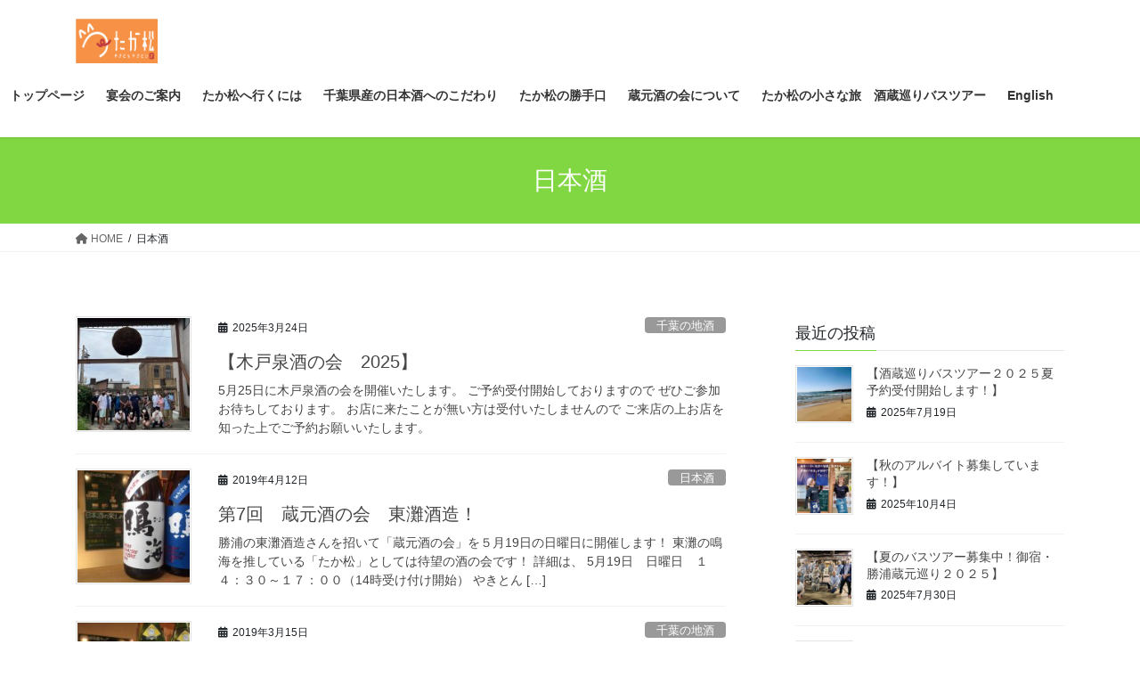

--- FILE ---
content_type: text/html; charset=UTF-8
request_url: https://chiba-takamatsu.com/blogs/category/%E6%97%A5%E6%9C%AC%E9%85%92/
body_size: 16008
content:
<!DOCTYPE html>
<html dir="ltr" lang="ja" prefix="og: https://ogp.me/ns#">
<head>
<meta charset="utf-8">
<meta http-equiv="X-UA-Compatible" content="IE=edge">
<meta name="viewport" content="width=device-width, initial-scale=1">

<title>日本酒 | たか松</title>

		<!-- All in One SEO 4.4.5.1 - aioseo.com -->
		<meta name="robots" content="noindex, max-snippet:-1, max-image-preview:large, max-video-preview:-1" />
		<link rel="canonical" href="https://chiba-takamatsu.com/blogs/category/%E6%97%A5%E6%9C%AC%E9%85%92/" />
		<link rel="next" href="https://chiba-takamatsu.com/blogs/category/%E6%97%A5%E6%9C%AC%E9%85%92/page/2/" />
		<meta name="generator" content="All in One SEO (AIOSEO) 4.4.5.1" />
		<script type="application/ld+json" class="aioseo-schema">
			{"@context":"https:\/\/schema.org","@graph":[{"@type":"BreadcrumbList","@id":"https:\/\/chiba-takamatsu.com\/blogs\/category\/%E6%97%A5%E6%9C%AC%E9%85%92\/#breadcrumblist","itemListElement":[{"@type":"ListItem","@id":"https:\/\/chiba-takamatsu.com\/blogs\/#listItem","position":1,"item":{"@type":"WebPage","@id":"https:\/\/chiba-takamatsu.com\/blogs\/","name":"\u30db\u30fc\u30e0","description":"\u5343\u8449\u306e\u65e5\u672c\u9152\u304c\u697d\u3057\u3081\u308b","url":"https:\/\/chiba-takamatsu.com\/blogs\/"},"nextItem":"https:\/\/chiba-takamatsu.com\/blogs\/category\/%e6%97%a5%e6%9c%ac%e9%85%92\/#listItem"},{"@type":"ListItem","@id":"https:\/\/chiba-takamatsu.com\/blogs\/category\/%e6%97%a5%e6%9c%ac%e9%85%92\/#listItem","position":2,"item":{"@type":"WebPage","@id":"https:\/\/chiba-takamatsu.com\/blogs\/category\/%e6%97%a5%e6%9c%ac%e9%85%92\/","name":"\u65e5\u672c\u9152","url":"https:\/\/chiba-takamatsu.com\/blogs\/category\/%e6%97%a5%e6%9c%ac%e9%85%92\/"},"previousItem":"https:\/\/chiba-takamatsu.com\/blogs\/#listItem"}]},{"@type":"CollectionPage","@id":"https:\/\/chiba-takamatsu.com\/blogs\/category\/%E6%97%A5%E6%9C%AC%E9%85%92\/#collectionpage","url":"https:\/\/chiba-takamatsu.com\/blogs\/category\/%E6%97%A5%E6%9C%AC%E9%85%92\/","name":"\u65e5\u672c\u9152 | \u305f\u304b\u677e","inLanguage":"ja","isPartOf":{"@id":"https:\/\/chiba-takamatsu.com\/blogs\/#website"},"breadcrumb":{"@id":"https:\/\/chiba-takamatsu.com\/blogs\/category\/%E6%97%A5%E6%9C%AC%E9%85%92\/#breadcrumblist"}},{"@type":"Organization","@id":"https:\/\/chiba-takamatsu.com\/blogs\/#organization","name":"\u305f\u304b\u677e","url":"https:\/\/chiba-takamatsu.com\/blogs\/"},{"@type":"WebSite","@id":"https:\/\/chiba-takamatsu.com\/blogs\/#website","url":"https:\/\/chiba-takamatsu.com\/blogs\/","name":"\u305f\u304b\u677e","description":"\u5343\u8449\u306e\u65e5\u672c\u9152\u304c\u697d\u3057\u3081\u308b","inLanguage":"ja","publisher":{"@id":"https:\/\/chiba-takamatsu.com\/blogs\/#organization"}}]}
		</script>
		<!-- All in One SEO -->

<link rel="alternate" type="application/rss+xml" title="たか松 &raquo; フィード" href="https://chiba-takamatsu.com/blogs/feed/" />
<link rel="alternate" type="application/rss+xml" title="たか松 &raquo; コメントフィード" href="https://chiba-takamatsu.com/blogs/comments/feed/" />
<link rel="alternate" type="application/rss+xml" title="たか松 &raquo; 日本酒 カテゴリーのフィード" href="https://chiba-takamatsu.com/blogs/category/%e6%97%a5%e6%9c%ac%e9%85%92/feed/" />
<meta name="description" content="[1ページ目] 日本酒 について たか松 千葉の日本酒が楽しめる" /><script type="text/javascript">
window._wpemojiSettings = {"baseUrl":"https:\/\/s.w.org\/images\/core\/emoji\/14.0.0\/72x72\/","ext":".png","svgUrl":"https:\/\/s.w.org\/images\/core\/emoji\/14.0.0\/svg\/","svgExt":".svg","source":{"concatemoji":"https:\/\/chiba-takamatsu.com\/blogs\/wp-includes\/js\/wp-emoji-release.min.js?ver=6.3.7"}};
/*! This file is auto-generated */
!function(i,n){var o,s,e;function c(e){try{var t={supportTests:e,timestamp:(new Date).valueOf()};sessionStorage.setItem(o,JSON.stringify(t))}catch(e){}}function p(e,t,n){e.clearRect(0,0,e.canvas.width,e.canvas.height),e.fillText(t,0,0);var t=new Uint32Array(e.getImageData(0,0,e.canvas.width,e.canvas.height).data),r=(e.clearRect(0,0,e.canvas.width,e.canvas.height),e.fillText(n,0,0),new Uint32Array(e.getImageData(0,0,e.canvas.width,e.canvas.height).data));return t.every(function(e,t){return e===r[t]})}function u(e,t,n){switch(t){case"flag":return n(e,"\ud83c\udff3\ufe0f\u200d\u26a7\ufe0f","\ud83c\udff3\ufe0f\u200b\u26a7\ufe0f")?!1:!n(e,"\ud83c\uddfa\ud83c\uddf3","\ud83c\uddfa\u200b\ud83c\uddf3")&&!n(e,"\ud83c\udff4\udb40\udc67\udb40\udc62\udb40\udc65\udb40\udc6e\udb40\udc67\udb40\udc7f","\ud83c\udff4\u200b\udb40\udc67\u200b\udb40\udc62\u200b\udb40\udc65\u200b\udb40\udc6e\u200b\udb40\udc67\u200b\udb40\udc7f");case"emoji":return!n(e,"\ud83e\udef1\ud83c\udffb\u200d\ud83e\udef2\ud83c\udfff","\ud83e\udef1\ud83c\udffb\u200b\ud83e\udef2\ud83c\udfff")}return!1}function f(e,t,n){var r="undefined"!=typeof WorkerGlobalScope&&self instanceof WorkerGlobalScope?new OffscreenCanvas(300,150):i.createElement("canvas"),a=r.getContext("2d",{willReadFrequently:!0}),o=(a.textBaseline="top",a.font="600 32px Arial",{});return e.forEach(function(e){o[e]=t(a,e,n)}),o}function t(e){var t=i.createElement("script");t.src=e,t.defer=!0,i.head.appendChild(t)}"undefined"!=typeof Promise&&(o="wpEmojiSettingsSupports",s=["flag","emoji"],n.supports={everything:!0,everythingExceptFlag:!0},e=new Promise(function(e){i.addEventListener("DOMContentLoaded",e,{once:!0})}),new Promise(function(t){var n=function(){try{var e=JSON.parse(sessionStorage.getItem(o));if("object"==typeof e&&"number"==typeof e.timestamp&&(new Date).valueOf()<e.timestamp+604800&&"object"==typeof e.supportTests)return e.supportTests}catch(e){}return null}();if(!n){if("undefined"!=typeof Worker&&"undefined"!=typeof OffscreenCanvas&&"undefined"!=typeof URL&&URL.createObjectURL&&"undefined"!=typeof Blob)try{var e="postMessage("+f.toString()+"("+[JSON.stringify(s),u.toString(),p.toString()].join(",")+"));",r=new Blob([e],{type:"text/javascript"}),a=new Worker(URL.createObjectURL(r),{name:"wpTestEmojiSupports"});return void(a.onmessage=function(e){c(n=e.data),a.terminate(),t(n)})}catch(e){}c(n=f(s,u,p))}t(n)}).then(function(e){for(var t in e)n.supports[t]=e[t],n.supports.everything=n.supports.everything&&n.supports[t],"flag"!==t&&(n.supports.everythingExceptFlag=n.supports.everythingExceptFlag&&n.supports[t]);n.supports.everythingExceptFlag=n.supports.everythingExceptFlag&&!n.supports.flag,n.DOMReady=!1,n.readyCallback=function(){n.DOMReady=!0}}).then(function(){return e}).then(function(){var e;n.supports.everything||(n.readyCallback(),(e=n.source||{}).concatemoji?t(e.concatemoji):e.wpemoji&&e.twemoji&&(t(e.twemoji),t(e.wpemoji)))}))}((window,document),window._wpemojiSettings);
</script>
<style type="text/css">
img.wp-smiley,
img.emoji {
	display: inline !important;
	border: none !important;
	box-shadow: none !important;
	height: 1em !important;
	width: 1em !important;
	margin: 0 0.07em !important;
	vertical-align: -0.1em !important;
	background: none !important;
	padding: 0 !important;
}
</style>
	<link rel='stylesheet' id='vkExUnit_common_style-css' href='https://chiba-takamatsu.com/blogs/wp-content/plugins/vk-all-in-one-expansion-unit/assets/css/vkExUnit_style.css?ver=9.91.1.0' type='text/css' media='all' />
<style id='vkExUnit_common_style-inline-css' type='text/css'>
:root {--ver_page_top_button_url:url(https://chiba-takamatsu.com/blogs/wp-content/plugins/vk-all-in-one-expansion-unit/assets/images/to-top-btn-icon.svg);}@font-face {font-weight: normal;font-style: normal;font-family: "vk_sns";src: url("https://chiba-takamatsu.com/blogs/wp-content/plugins/vk-all-in-one-expansion-unit/inc/sns/icons/fonts/vk_sns.eot?-bq20cj");src: url("https://chiba-takamatsu.com/blogs/wp-content/plugins/vk-all-in-one-expansion-unit/inc/sns/icons/fonts/vk_sns.eot?#iefix-bq20cj") format("embedded-opentype"),url("https://chiba-takamatsu.com/blogs/wp-content/plugins/vk-all-in-one-expansion-unit/inc/sns/icons/fonts/vk_sns.woff?-bq20cj") format("woff"),url("https://chiba-takamatsu.com/blogs/wp-content/plugins/vk-all-in-one-expansion-unit/inc/sns/icons/fonts/vk_sns.ttf?-bq20cj") format("truetype"),url("https://chiba-takamatsu.com/blogs/wp-content/plugins/vk-all-in-one-expansion-unit/inc/sns/icons/fonts/vk_sns.svg?-bq20cj#vk_sns") format("svg");}
</style>
<link rel='stylesheet' id='wp-block-library-css' href='https://chiba-takamatsu.com/blogs/wp-includes/css/dist/block-library/style.min.css?ver=6.3.7' type='text/css' media='all' />
<style id='classic-theme-styles-inline-css' type='text/css'>
/*! This file is auto-generated */
.wp-block-button__link{color:#fff;background-color:#32373c;border-radius:9999px;box-shadow:none;text-decoration:none;padding:calc(.667em + 2px) calc(1.333em + 2px);font-size:1.125em}.wp-block-file__button{background:#32373c;color:#fff;text-decoration:none}
</style>
<style id='global-styles-inline-css' type='text/css'>
body{--wp--preset--color--black: #000000;--wp--preset--color--cyan-bluish-gray: #abb8c3;--wp--preset--color--white: #ffffff;--wp--preset--color--pale-pink: #f78da7;--wp--preset--color--vivid-red: #cf2e2e;--wp--preset--color--luminous-vivid-orange: #ff6900;--wp--preset--color--luminous-vivid-amber: #fcb900;--wp--preset--color--light-green-cyan: #7bdcb5;--wp--preset--color--vivid-green-cyan: #00d084;--wp--preset--color--pale-cyan-blue: #8ed1fc;--wp--preset--color--vivid-cyan-blue: #0693e3;--wp--preset--color--vivid-purple: #9b51e0;--wp--preset--gradient--vivid-cyan-blue-to-vivid-purple: linear-gradient(135deg,rgba(6,147,227,1) 0%,rgb(155,81,224) 100%);--wp--preset--gradient--light-green-cyan-to-vivid-green-cyan: linear-gradient(135deg,rgb(122,220,180) 0%,rgb(0,208,130) 100%);--wp--preset--gradient--luminous-vivid-amber-to-luminous-vivid-orange: linear-gradient(135deg,rgba(252,185,0,1) 0%,rgba(255,105,0,1) 100%);--wp--preset--gradient--luminous-vivid-orange-to-vivid-red: linear-gradient(135deg,rgba(255,105,0,1) 0%,rgb(207,46,46) 100%);--wp--preset--gradient--very-light-gray-to-cyan-bluish-gray: linear-gradient(135deg,rgb(238,238,238) 0%,rgb(169,184,195) 100%);--wp--preset--gradient--cool-to-warm-spectrum: linear-gradient(135deg,rgb(74,234,220) 0%,rgb(151,120,209) 20%,rgb(207,42,186) 40%,rgb(238,44,130) 60%,rgb(251,105,98) 80%,rgb(254,248,76) 100%);--wp--preset--gradient--blush-light-purple: linear-gradient(135deg,rgb(255,206,236) 0%,rgb(152,150,240) 100%);--wp--preset--gradient--blush-bordeaux: linear-gradient(135deg,rgb(254,205,165) 0%,rgb(254,45,45) 50%,rgb(107,0,62) 100%);--wp--preset--gradient--luminous-dusk: linear-gradient(135deg,rgb(255,203,112) 0%,rgb(199,81,192) 50%,rgb(65,88,208) 100%);--wp--preset--gradient--pale-ocean: linear-gradient(135deg,rgb(255,245,203) 0%,rgb(182,227,212) 50%,rgb(51,167,181) 100%);--wp--preset--gradient--electric-grass: linear-gradient(135deg,rgb(202,248,128) 0%,rgb(113,206,126) 100%);--wp--preset--gradient--midnight: linear-gradient(135deg,rgb(2,3,129) 0%,rgb(40,116,252) 100%);--wp--preset--font-size--small: 13px;--wp--preset--font-size--medium: 20px;--wp--preset--font-size--large: 36px;--wp--preset--font-size--x-large: 42px;--wp--preset--spacing--20: 0.44rem;--wp--preset--spacing--30: 0.67rem;--wp--preset--spacing--40: 1rem;--wp--preset--spacing--50: 1.5rem;--wp--preset--spacing--60: 2.25rem;--wp--preset--spacing--70: 3.38rem;--wp--preset--spacing--80: 5.06rem;--wp--preset--shadow--natural: 6px 6px 9px rgba(0, 0, 0, 0.2);--wp--preset--shadow--deep: 12px 12px 50px rgba(0, 0, 0, 0.4);--wp--preset--shadow--sharp: 6px 6px 0px rgba(0, 0, 0, 0.2);--wp--preset--shadow--outlined: 6px 6px 0px -3px rgba(255, 255, 255, 1), 6px 6px rgba(0, 0, 0, 1);--wp--preset--shadow--crisp: 6px 6px 0px rgba(0, 0, 0, 1);}:where(.is-layout-flex){gap: 0.5em;}:where(.is-layout-grid){gap: 0.5em;}body .is-layout-flow > .alignleft{float: left;margin-inline-start: 0;margin-inline-end: 2em;}body .is-layout-flow > .alignright{float: right;margin-inline-start: 2em;margin-inline-end: 0;}body .is-layout-flow > .aligncenter{margin-left: auto !important;margin-right: auto !important;}body .is-layout-constrained > .alignleft{float: left;margin-inline-start: 0;margin-inline-end: 2em;}body .is-layout-constrained > .alignright{float: right;margin-inline-start: 2em;margin-inline-end: 0;}body .is-layout-constrained > .aligncenter{margin-left: auto !important;margin-right: auto !important;}body .is-layout-constrained > :where(:not(.alignleft):not(.alignright):not(.alignfull)){max-width: var(--wp--style--global--content-size);margin-left: auto !important;margin-right: auto !important;}body .is-layout-constrained > .alignwide{max-width: var(--wp--style--global--wide-size);}body .is-layout-flex{display: flex;}body .is-layout-flex{flex-wrap: wrap;align-items: center;}body .is-layout-flex > *{margin: 0;}body .is-layout-grid{display: grid;}body .is-layout-grid > *{margin: 0;}:where(.wp-block-columns.is-layout-flex){gap: 2em;}:where(.wp-block-columns.is-layout-grid){gap: 2em;}:where(.wp-block-post-template.is-layout-flex){gap: 1.25em;}:where(.wp-block-post-template.is-layout-grid){gap: 1.25em;}.has-black-color{color: var(--wp--preset--color--black) !important;}.has-cyan-bluish-gray-color{color: var(--wp--preset--color--cyan-bluish-gray) !important;}.has-white-color{color: var(--wp--preset--color--white) !important;}.has-pale-pink-color{color: var(--wp--preset--color--pale-pink) !important;}.has-vivid-red-color{color: var(--wp--preset--color--vivid-red) !important;}.has-luminous-vivid-orange-color{color: var(--wp--preset--color--luminous-vivid-orange) !important;}.has-luminous-vivid-amber-color{color: var(--wp--preset--color--luminous-vivid-amber) !important;}.has-light-green-cyan-color{color: var(--wp--preset--color--light-green-cyan) !important;}.has-vivid-green-cyan-color{color: var(--wp--preset--color--vivid-green-cyan) !important;}.has-pale-cyan-blue-color{color: var(--wp--preset--color--pale-cyan-blue) !important;}.has-vivid-cyan-blue-color{color: var(--wp--preset--color--vivid-cyan-blue) !important;}.has-vivid-purple-color{color: var(--wp--preset--color--vivid-purple) !important;}.has-black-background-color{background-color: var(--wp--preset--color--black) !important;}.has-cyan-bluish-gray-background-color{background-color: var(--wp--preset--color--cyan-bluish-gray) !important;}.has-white-background-color{background-color: var(--wp--preset--color--white) !important;}.has-pale-pink-background-color{background-color: var(--wp--preset--color--pale-pink) !important;}.has-vivid-red-background-color{background-color: var(--wp--preset--color--vivid-red) !important;}.has-luminous-vivid-orange-background-color{background-color: var(--wp--preset--color--luminous-vivid-orange) !important;}.has-luminous-vivid-amber-background-color{background-color: var(--wp--preset--color--luminous-vivid-amber) !important;}.has-light-green-cyan-background-color{background-color: var(--wp--preset--color--light-green-cyan) !important;}.has-vivid-green-cyan-background-color{background-color: var(--wp--preset--color--vivid-green-cyan) !important;}.has-pale-cyan-blue-background-color{background-color: var(--wp--preset--color--pale-cyan-blue) !important;}.has-vivid-cyan-blue-background-color{background-color: var(--wp--preset--color--vivid-cyan-blue) !important;}.has-vivid-purple-background-color{background-color: var(--wp--preset--color--vivid-purple) !important;}.has-black-border-color{border-color: var(--wp--preset--color--black) !important;}.has-cyan-bluish-gray-border-color{border-color: var(--wp--preset--color--cyan-bluish-gray) !important;}.has-white-border-color{border-color: var(--wp--preset--color--white) !important;}.has-pale-pink-border-color{border-color: var(--wp--preset--color--pale-pink) !important;}.has-vivid-red-border-color{border-color: var(--wp--preset--color--vivid-red) !important;}.has-luminous-vivid-orange-border-color{border-color: var(--wp--preset--color--luminous-vivid-orange) !important;}.has-luminous-vivid-amber-border-color{border-color: var(--wp--preset--color--luminous-vivid-amber) !important;}.has-light-green-cyan-border-color{border-color: var(--wp--preset--color--light-green-cyan) !important;}.has-vivid-green-cyan-border-color{border-color: var(--wp--preset--color--vivid-green-cyan) !important;}.has-pale-cyan-blue-border-color{border-color: var(--wp--preset--color--pale-cyan-blue) !important;}.has-vivid-cyan-blue-border-color{border-color: var(--wp--preset--color--vivid-cyan-blue) !important;}.has-vivid-purple-border-color{border-color: var(--wp--preset--color--vivid-purple) !important;}.has-vivid-cyan-blue-to-vivid-purple-gradient-background{background: var(--wp--preset--gradient--vivid-cyan-blue-to-vivid-purple) !important;}.has-light-green-cyan-to-vivid-green-cyan-gradient-background{background: var(--wp--preset--gradient--light-green-cyan-to-vivid-green-cyan) !important;}.has-luminous-vivid-amber-to-luminous-vivid-orange-gradient-background{background: var(--wp--preset--gradient--luminous-vivid-amber-to-luminous-vivid-orange) !important;}.has-luminous-vivid-orange-to-vivid-red-gradient-background{background: var(--wp--preset--gradient--luminous-vivid-orange-to-vivid-red) !important;}.has-very-light-gray-to-cyan-bluish-gray-gradient-background{background: var(--wp--preset--gradient--very-light-gray-to-cyan-bluish-gray) !important;}.has-cool-to-warm-spectrum-gradient-background{background: var(--wp--preset--gradient--cool-to-warm-spectrum) !important;}.has-blush-light-purple-gradient-background{background: var(--wp--preset--gradient--blush-light-purple) !important;}.has-blush-bordeaux-gradient-background{background: var(--wp--preset--gradient--blush-bordeaux) !important;}.has-luminous-dusk-gradient-background{background: var(--wp--preset--gradient--luminous-dusk) !important;}.has-pale-ocean-gradient-background{background: var(--wp--preset--gradient--pale-ocean) !important;}.has-electric-grass-gradient-background{background: var(--wp--preset--gradient--electric-grass) !important;}.has-midnight-gradient-background{background: var(--wp--preset--gradient--midnight) !important;}.has-small-font-size{font-size: var(--wp--preset--font-size--small) !important;}.has-medium-font-size{font-size: var(--wp--preset--font-size--medium) !important;}.has-large-font-size{font-size: var(--wp--preset--font-size--large) !important;}.has-x-large-font-size{font-size: var(--wp--preset--font-size--x-large) !important;}
.wp-block-navigation a:where(:not(.wp-element-button)){color: inherit;}
:where(.wp-block-post-template.is-layout-flex){gap: 1.25em;}:where(.wp-block-post-template.is-layout-grid){gap: 1.25em;}
:where(.wp-block-columns.is-layout-flex){gap: 2em;}:where(.wp-block-columns.is-layout-grid){gap: 2em;}
.wp-block-pullquote{font-size: 1.5em;line-height: 1.6;}
</style>
<link rel='stylesheet' id='veu-cta-css' href='https://chiba-takamatsu.com/blogs/wp-content/plugins/vk-all-in-one-expansion-unit/inc/call-to-action/package/assets/css/style.css?ver=9.91.1.0' type='text/css' media='all' />
<link rel='stylesheet' id='bootstrap-4-style-css' href='https://chiba-takamatsu.com/blogs/wp-content/themes/lightning/_g2/library/bootstrap-4/css/bootstrap.min.css?ver=4.5.0' type='text/css' media='all' />
<link rel='stylesheet' id='lightning-common-style-css' href='https://chiba-takamatsu.com/blogs/wp-content/themes/lightning/_g2/assets/css/common.css?ver=15.11.0' type='text/css' media='all' />
<style id='lightning-common-style-inline-css' type='text/css'>
/* vk-mobile-nav */:root {--vk-mobile-nav-menu-btn-bg-src: url("https://chiba-takamatsu.com/blogs/wp-content/themes/lightning/_g2/inc/vk-mobile-nav/package//images/vk-menu-btn-black.svg");--vk-mobile-nav-menu-btn-close-bg-src: url("https://chiba-takamatsu.com/blogs/wp-content/themes/lightning/_g2/inc/vk-mobile-nav/package//images/vk-menu-close-black.svg");--vk-menu-acc-icon-open-black-bg-src: url("https://chiba-takamatsu.com/blogs/wp-content/themes/lightning/_g2/inc/vk-mobile-nav/package//images/vk-menu-acc-icon-open-black.svg");--vk-menu-acc-icon-open-white-bg-src: url("https://chiba-takamatsu.com/blogs/wp-content/themes/lightning/_g2/inc/vk-mobile-nav/package//images/vk-menu-acc-icon-open-white.svg");--vk-menu-acc-icon-close-black-bg-src: url("https://chiba-takamatsu.com/blogs/wp-content/themes/lightning/_g2/inc/vk-mobile-nav/package//images/vk-menu-close-black.svg");--vk-menu-acc-icon-close-white-bg-src: url("https://chiba-takamatsu.com/blogs/wp-content/themes/lightning/_g2/inc/vk-mobile-nav/package//images/vk-menu-close-white.svg");}
</style>
<link rel='stylesheet' id='lightning-design-style-css' href='https://chiba-takamatsu.com/blogs/wp-content/themes/lightning/_g2/design-skin/origin2/css/style.css?ver=15.11.0' type='text/css' media='all' />
<style id='lightning-design-style-inline-css' type='text/css'>
:root {--color-key:#81d742;--wp--preset--color--vk-color-primary:#81d742;--color-key-dark:#81d742;}
/* ltg common custom */:root {--vk-menu-acc-btn-border-color:#333;--vk-color-primary:#81d742;--vk-color-primary-dark:#81d742;--vk-color-primary-vivid:#8eed49;--color-key:#81d742;--wp--preset--color--vk-color-primary:#81d742;--color-key-dark:#81d742;}.veu_color_txt_key { color:#81d742 ; }.veu_color_bg_key { background-color:#81d742 ; }.veu_color_border_key { border-color:#81d742 ; }.btn-default { border-color:#81d742;color:#81d742;}.btn-default:focus,.btn-default:hover { border-color:#81d742;background-color: #81d742; }.wp-block-search__button,.btn-primary { background-color:#81d742;border-color:#81d742; }.wp-block-search__button:focus,.wp-block-search__button:hover,.btn-primary:not(:disabled):not(.disabled):active,.btn-primary:focus,.btn-primary:hover { background-color:#81d742;border-color:#81d742; }.btn-outline-primary { color : #81d742 ; border-color:#81d742; }.btn-outline-primary:not(:disabled):not(.disabled):active,.btn-outline-primary:focus,.btn-outline-primary:hover { color : #fff; background-color:#81d742;border-color:#81d742; }a { color:#337ab7; }
.tagcloud a:before { font-family: "Font Awesome 5 Free";content: "\f02b";font-weight: bold; }
.media .media-body .media-heading a:hover { color:#81d742; }@media (min-width: 768px){.gMenu > li:before,.gMenu > li.menu-item-has-children::after { border-bottom-color:#81d742 }.gMenu li li { background-color:#81d742 }.gMenu li li a:hover { background-color:#81d742; }} /* @media (min-width: 768px) */.page-header { background-color:#81d742; }h2,.mainSection-title { border-top-color:#81d742; }h3:after,.subSection-title:after { border-bottom-color:#81d742; }ul.page-numbers li span.page-numbers.current,.page-link dl .post-page-numbers.current { background-color:#81d742; }.pager li > a { border-color:#81d742;color:#81d742;}.pager li > a:hover { background-color:#81d742;color:#fff;}.siteFooter { border-top-color:#81d742; }dt { border-left-color:#81d742; }:root {--g_nav_main_acc_icon_open_url:url(https://chiba-takamatsu.com/blogs/wp-content/themes/lightning/_g2/inc/vk-mobile-nav/package/images/vk-menu-acc-icon-open-black.svg);--g_nav_main_acc_icon_close_url: url(https://chiba-takamatsu.com/blogs/wp-content/themes/lightning/_g2/inc/vk-mobile-nav/package/images/vk-menu-close-black.svg);--g_nav_sub_acc_icon_open_url: url(https://chiba-takamatsu.com/blogs/wp-content/themes/lightning/_g2/inc/vk-mobile-nav/package/images/vk-menu-acc-icon-open-white.svg);--g_nav_sub_acc_icon_close_url: url(https://chiba-takamatsu.com/blogs/wp-content/themes/lightning/_g2/inc/vk-mobile-nav/package/images/vk-menu-close-white.svg);}
</style>
<link rel='stylesheet' id='lightning-theme-style-css' href='https://chiba-takamatsu.com/blogs/wp-content/themes/lightning/style.css?ver=15.11.0' type='text/css' media='all' />
<link rel='stylesheet' id='vk-font-awesome-css' href='https://chiba-takamatsu.com/blogs/wp-content/themes/lightning/vendor/vektor-inc/font-awesome-versions/src/versions/6/css/all.min.css?ver=6.4.2' type='text/css' media='all' />
<link rel='stylesheet' id='amazonjs-css' href='https://chiba-takamatsu.com/blogs/wp-content/plugins/amazonjs/css/amazonjs.css?ver=0.10' type='text/css' media='all' />
<script type='text/javascript' src='https://chiba-takamatsu.com/blogs/wp-includes/js/jquery/jquery.min.js?ver=3.7.0' id='jquery-core-js'></script>
<script type='text/javascript' src='https://chiba-takamatsu.com/blogs/wp-includes/js/jquery/jquery-migrate.min.js?ver=3.4.1' id='jquery-migrate-js'></script>
<link rel="https://api.w.org/" href="https://chiba-takamatsu.com/blogs/wp-json/" /><link rel="alternate" type="application/json" href="https://chiba-takamatsu.com/blogs/wp-json/wp/v2/categories/9" /><link rel="EditURI" type="application/rsd+xml" title="RSD" href="https://chiba-takamatsu.com/blogs/xmlrpc.php?rsd" />
<meta name="generator" content="WordPress 6.3.7" />
<style id="lightning-color-custom-for-plugins" type="text/css">/* ltg theme common */.color_key_bg,.color_key_bg_hover:hover{background-color: #81d742;}.color_key_txt,.color_key_txt_hover:hover{color: #81d742;}.color_key_border,.color_key_border_hover:hover{border-color: #81d742;}.color_key_dark_bg,.color_key_dark_bg_hover:hover{background-color: #81d742;}.color_key_dark_txt,.color_key_dark_txt_hover:hover{color: #81d742;}.color_key_dark_border,.color_key_dark_border_hover:hover{border-color: #81d742;}</style><!-- [ VK All in One Expansion Unit OGP ] -->
<meta property="og:site_name" content="たか松" />
<meta property="og:url" content="https://chiba-takamatsu.com/blogs/2025/03/24/%e3%80%90%e6%9c%a8%e6%88%b8%e6%b3%89%e9%85%92%e3%81%ae%e4%bc%9a%e3%80%802025%e3%80%91/" />
<meta property="og:title" content="日本酒 | たか松" />
<meta property="og:description" content="[1ページ目] 日本酒 について たか松 千葉の日本酒が楽しめる" />
<meta property="og:type" content="article" />
<!-- [ / VK All in One Expansion Unit OGP ] -->
<!-- [ VK All in One Expansion Unit twitter card ] -->
<meta name="twitter:card" content="summary_large_image">
<meta name="twitter:description" content="[1ページ目] 日本酒 について たか松 千葉の日本酒が楽しめる">
<meta name="twitter:title" content="日本酒 | たか松">
<meta name="twitter:url" content="https://chiba-takamatsu.com/blogs/2025/03/24/%e3%80%90%e6%9c%a8%e6%88%b8%e6%b3%89%e9%85%92%e3%81%ae%e4%bc%9a%e3%80%802025%e3%80%91/">
	<meta name="twitter:domain" content="chiba-takamatsu.com">
	<!-- [ / VK All in One Expansion Unit twitter card ] -->
	<link rel="icon" href="https://chiba-takamatsu.com/blogs/wp-content/uploads/2017/11/cropped-8fa241237f8f93955f53074f33b76168-1-32x32.jpeg" sizes="32x32" />
<link rel="icon" href="https://chiba-takamatsu.com/blogs/wp-content/uploads/2017/11/cropped-8fa241237f8f93955f53074f33b76168-1-192x192.jpeg" sizes="192x192" />
<link rel="apple-touch-icon" href="https://chiba-takamatsu.com/blogs/wp-content/uploads/2017/11/cropped-8fa241237f8f93955f53074f33b76168-1-180x180.jpeg" />
<meta name="msapplication-TileImage" content="https://chiba-takamatsu.com/blogs/wp-content/uploads/2017/11/cropped-8fa241237f8f93955f53074f33b76168-1-270x270.jpeg" />

</head>
<body class="archive category category-9 post-type-post sidebar-fix sidebar-fix-priority-top bootstrap4 device-pc fa_v6_css">
<a class="skip-link screen-reader-text" href="#main">コンテンツへスキップ</a>
<a class="skip-link screen-reader-text" href="#vk-mobile-nav">ナビゲーションに移動</a>
<header class="siteHeader">
		<div class="container siteHeadContainer">
		<div class="navbar-header">
						<p class="navbar-brand siteHeader_logo">
			<a href="https://chiba-takamatsu.com/blogs/">
				<span><img src="https://chiba-takamatsu.com/blogs/wp-content/uploads/2017/12/takamatsu_logo.gif" alt="たか松" /></span>
			</a>
			</p>
					</div>

					<div id="gMenu_outer" class="gMenu_outer">
				<nav class="menu-%e3%83%98%e3%83%83%e3%83%80%e3%83%bcnavi-container"><ul id="menu-%e3%83%98%e3%83%83%e3%83%80%e3%83%bcnavi" class="menu gMenu vk-menu-acc"><li id="menu-item-93" class="menu-item menu-item-type-post_type menu-item-object-page menu-item-home"><a href="https://chiba-takamatsu.com/blogs/"><strong class="gMenu_name">トップページ</strong></a></li>
<li id="menu-item-925" class="menu-item menu-item-type-post_type menu-item-object-page"><a href="https://chiba-takamatsu.com/blogs/%e5%ae%b4%e4%bc%9a%e3%81%ae%e3%81%94%e6%a1%88%e5%86%85/"><strong class="gMenu_name">宴会のご案内</strong></a></li>
<li id="menu-item-91" class="menu-item menu-item-type-post_type menu-item-object-page"><a href="https://chiba-takamatsu.com/blogs/%e3%81%9f%e3%81%8b%e6%9d%be%e3%81%b8%e8%a1%8c%e3%81%8f%e3%81%ab%e3%81%af/"><strong class="gMenu_name">たか松へ行くには</strong></a></li>
<li id="menu-item-941" class="menu-item menu-item-type-post_type menu-item-object-page menu-item-has-children"><a href="https://chiba-takamatsu.com/blogs/%e3%81%9f%e3%81%8b%e6%9d%be%e3%81%ae%e6%97%a5%e6%9c%ac%e9%85%92%e3%81%b8%e3%81%ae%e3%81%93%e3%81%a0%e3%82%8f%e3%82%8a/"><strong class="gMenu_name">千葉県産の日本酒へのこだわり</strong></a>
<ul class="sub-menu">
	<li id="menu-item-994" class="menu-item menu-item-type-post_type menu-item-object-page"><a href="https://chiba-takamatsu.com/blogs/?page_id=992">千葉県産の日本酒へのこだわり</a></li>
</ul>
</li>
<li id="menu-item-90" class="menu-item menu-item-type-post_type menu-item-object-page menu-item-has-children"><a href="https://chiba-takamatsu.com/blogs/%e3%81%9f%e3%81%8b%e6%9d%be%e3%81%ae%e5%8b%9d%e6%89%8b%e5%8f%a3/"><strong class="gMenu_name">たか松の勝手口</strong></a>
<ul class="sub-menu">
	<li id="menu-item-597" class="menu-item menu-item-type-post_type menu-item-object-page"><a href="https://chiba-takamatsu.com/blogs/%e3%81%9f%e3%81%8b%e6%9d%be%e3%81%ae%e7%b4%b9%e4%bb%8b%e5%8b%95%e7%94%bb/">たか松の紹介動画</a></li>
	<li id="menu-item-474" class="menu-item menu-item-type-post_type menu-item-object-page"><a href="https://chiba-takamatsu.com/blogs/%e3%82%af%e3%83%a9%e3%82%a6%e3%83%89%e3%83%95%e3%82%a1%e3%83%b3%e3%83%87%e3%82%a3%e3%83%b3%e3%82%b0-2/">クラウドファンディング</a></li>
	<li id="menu-item-875" class="menu-item menu-item-type-post_type menu-item-object-page"><a href="https://chiba-takamatsu.com/blogs/%e6%84%9f%e6%9f%93%e7%97%87%e5%af%be%e7%ad%96/">感染症対策</a></li>
</ul>
</li>
<li id="menu-item-813" class="menu-item menu-item-type-post_type menu-item-object-page"><a href="https://chiba-takamatsu.com/blogs/%e3%81%9f%e3%81%8b%e6%9d%be%e9%96%8b%e5%82%ac%e3%80%80%e5%8d%83%e8%91%89%e7%9c%8c%e8%94%b5%e5%85%83%e9%85%92%e3%81%ae%e4%bc%9a%e3%81%ab%e3%81%a4%e3%81%84%e3%81%a6/"><strong class="gMenu_name">蔵元酒の会について</strong></a></li>
<li id="menu-item-991" class="menu-item menu-item-type-post_type menu-item-object-page"><a href="https://chiba-takamatsu.com/blogs/%e3%81%9f%e3%81%8b%e6%9d%be%e3%81%ae%e5%b0%8f%e3%81%95%e3%81%aa%e6%97%85%e3%80%80%e9%85%92%e8%94%b5%e5%b7%a1%e3%82%8a%e3%83%90%e3%82%b9%e3%83%84%e3%82%a2%e3%83%bc/"><strong class="gMenu_name">たか松の小さな旅　酒蔵巡りバスツアー</strong></a></li>
<li id="menu-item-1002" class="menu-item menu-item-type-custom menu-item-object-custom"><a href="https://chiba-takamatsu.com/en/"><strong class="gMenu_name">English</strong></a></li>
</ul></nav>			</div>
			</div>
	</header>

<div class="section page-header"><div class="container"><div class="row"><div class="col-md-12">
<h1 class="page-header_pageTitle">
日本酒</h1>
</div></div></div></div><!-- [ /.page-header ] -->


<!-- [ .breadSection ] --><div class="section breadSection"><div class="container"><div class="row"><ol class="breadcrumb" itemscope itemtype="https://schema.org/BreadcrumbList"><li id="panHome" itemprop="itemListElement" itemscope itemtype="http://schema.org/ListItem"><a itemprop="item" href="https://chiba-takamatsu.com/blogs/"><span itemprop="name"><i class="fa fa-home"></i> HOME</span></a><meta itemprop="position" content="1" /></li><li><span>日本酒</span><meta itemprop="position" content="2" /></li></ol></div></div></div><!-- [ /.breadSection ] -->

<div class="section siteContent">
<div class="container">
<div class="row">
<div class="col mainSection mainSection-col-two baseSection vk_posts-mainSection" id="main" role="main">

	
<div class="postList">


	
		<article class="media">
<div id="post-1035" class="post-1035 post type-post status-publish format-standard has-post-thumbnail hentry category-6 category-9">
		<div class="media-left postList_thumbnail">
		<a href="https://chiba-takamatsu.com/blogs/2025/03/24/%e3%80%90%e6%9c%a8%e6%88%b8%e6%b3%89%e9%85%92%e3%81%ae%e4%bc%9a%e3%80%802025%e3%80%91/">
		<img width="150" height="150" src="https://chiba-takamatsu.com/blogs/wp-content/uploads/2023/09/6957e809b7ae3d9ca80a68980b5a177c-150x150.jpg" class="media-object wp-post-image" alt="" decoding="async" />		</a>
	</div>
		<div class="media-body">
		<div class="entry-meta">


<span class="published entry-meta_items">2025年3月24日</span>

<span class="entry-meta_items entry-meta_updated">/ 最終更新日時 : <span class="updated">2025年3月24日</span></span>


	
	<span class="vcard author entry-meta_items entry-meta_items_author"><span class="fn">wpmaster</span></span>



<span class="entry-meta_items entry-meta_items_term"><a href="https://chiba-takamatsu.com/blogs/category/%e3%83%89%e3%83%aa%e3%83%b3%e3%82%af/%e5%8d%83%e8%91%89%e3%81%ae%e5%9c%b0%e9%85%92/" class="btn btn-xs btn-primary entry-meta_items_term_button" style="background-color:#999999;border:none;">千葉の地酒</a></span>
</div>
		<h1 class="media-heading entry-title"><a href="https://chiba-takamatsu.com/blogs/2025/03/24/%e3%80%90%e6%9c%a8%e6%88%b8%e6%b3%89%e9%85%92%e3%81%ae%e4%bc%9a%e3%80%802025%e3%80%91/">【木戸泉酒の会　2025】</a></h1>
		<a href="https://chiba-takamatsu.com/blogs/2025/03/24/%e3%80%90%e6%9c%a8%e6%88%b8%e6%b3%89%e9%85%92%e3%81%ae%e4%bc%9a%e3%80%802025%e3%80%91/" class="media-body_excerpt"><p>5月25日に木戸泉酒の会を開催いたします。 ご予約受付開始しておりますので ぜひご参加お待ちしております。 お店に来たことが無い方は受付いたしませんので ご来店の上お店を知った上でご予約お願いいたします。</p>
</a>
	</div>
</div>
</article>
<article class="media">
<div id="post-792" class="post-792 post type-post status-publish format-standard has-post-thumbnail hentry category-9">
		<div class="media-left postList_thumbnail">
		<a href="https://chiba-takamatsu.com/blogs/2019/04/12/%e7%ac%ac7%e5%9b%9e%e3%80%80%e8%94%b5%e5%85%83%e9%85%92%e3%81%ae%e4%bc%9a%e3%80%80%e6%9d%b1%e7%81%98%e9%85%92%e9%80%a0%ef%bc%81/">
		<img width="150" height="150" src="https://chiba-takamatsu.com/blogs/wp-content/uploads/2019/04/naruka2019-04-150x150.jpg" class="media-object wp-post-image" alt="" decoding="async" />		</a>
	</div>
		<div class="media-body">
		<div class="entry-meta">


<span class="published entry-meta_items">2019年4月12日</span>

<span class="entry-meta_items entry-meta_updated">/ 最終更新日時 : <span class="updated">2019年4月12日</span></span>


	
	<span class="vcard author entry-meta_items entry-meta_items_author"><span class="fn">wpmaster</span></span>



<span class="entry-meta_items entry-meta_items_term"><a href="https://chiba-takamatsu.com/blogs/category/%e6%97%a5%e6%9c%ac%e9%85%92/" class="btn btn-xs btn-primary entry-meta_items_term_button" style="background-color:#999999;border:none;">日本酒</a></span>
</div>
		<h1 class="media-heading entry-title"><a href="https://chiba-takamatsu.com/blogs/2019/04/12/%e7%ac%ac7%e5%9b%9e%e3%80%80%e8%94%b5%e5%85%83%e9%85%92%e3%81%ae%e4%bc%9a%e3%80%80%e6%9d%b1%e7%81%98%e9%85%92%e9%80%a0%ef%bc%81/">第7回　蔵元酒の会　東灘酒造！</a></h1>
		<a href="https://chiba-takamatsu.com/blogs/2019/04/12/%e7%ac%ac7%e5%9b%9e%e3%80%80%e8%94%b5%e5%85%83%e9%85%92%e3%81%ae%e4%bc%9a%e3%80%80%e6%9d%b1%e7%81%98%e9%85%92%e9%80%a0%ef%bc%81/" class="media-body_excerpt"><p>勝浦の東灘酒造さんを招いて「蔵元酒の会」を５月19日の日曜日に開催します！ 東灘の鳴海を推している「たか松」としては待望の酒の会です！ 詳細は、 5月19日　日曜日　１４：３０～１７：００（14時受け付け開始） やきとん [&hellip;]</p>
</a>
	</div>
</div>
</article>
<article class="media">
<div id="post-787" class="post-787 post type-post status-publish format-standard has-post-thumbnail hentry category-6 category-9">
		<div class="media-left postList_thumbnail">
		<a href="https://chiba-takamatsu.com/blogs/2019/03/15/%e5%b2%a9%e3%81%ae%e4%ba%95%e3%81%af%e3%80%81%e3%81%8b%e3%81%97%e3%82%89%e4%b8%b2%e3%81%8c%e3%81%82%e3%81%84%e3%81%be%e3%81%99%ef%bc%81/">
		<img width="150" height="150" src="https://chiba-takamatsu.com/blogs/wp-content/uploads/2019/03/54b233a7f2dae7e5bce56e558315c707-150x150.jpg" class="media-object wp-post-image" alt="" decoding="async" />		</a>
	</div>
		<div class="media-body">
		<div class="entry-meta">


<span class="published entry-meta_items">2019年3月15日</span>

<span class="entry-meta_items entry-meta_updated">/ 最終更新日時 : <span class="updated">2019年3月15日</span></span>


	
	<span class="vcard author entry-meta_items entry-meta_items_author"><span class="fn">wpmaster</span></span>



<span class="entry-meta_items entry-meta_items_term"><a href="https://chiba-takamatsu.com/blogs/category/%e3%83%89%e3%83%aa%e3%83%b3%e3%82%af/%e5%8d%83%e8%91%89%e3%81%ae%e5%9c%b0%e9%85%92/" class="btn btn-xs btn-primary entry-meta_items_term_button" style="background-color:#999999;border:none;">千葉の地酒</a></span>
</div>
		<h1 class="media-heading entry-title"><a href="https://chiba-takamatsu.com/blogs/2019/03/15/%e5%b2%a9%e3%81%ae%e4%ba%95%e3%81%af%e3%80%81%e3%81%8b%e3%81%97%e3%82%89%e4%b8%b2%e3%81%8c%e3%81%82%e3%81%84%e3%81%be%e3%81%99%ef%bc%81/">岩の井は、かしら串があいます！</a></h1>
		<a href="https://chiba-takamatsu.com/blogs/2019/03/15/%e5%b2%a9%e3%81%ae%e4%ba%95%e3%81%af%e3%80%81%e3%81%8b%e3%81%97%e3%82%89%e4%b8%b2%e3%81%8c%e3%81%82%e3%81%84%e3%81%be%e3%81%99%ef%bc%81/" class="media-body_excerpt"><p>本日は、岩の井が御宿から来ています。 食中酒としてもいける1本、はらみ串やかしら串の塩にあいますね！ &nbsp; &nbsp; &nbsp; &nbsp; &nbsp;</p>
</a>
	</div>
</div>
</article>
<article class="media">
<div id="post-782" class="post-782 post type-post status-publish format-standard hentry category-6 category-9 category-5">
		<div class="media-body">
		<div class="entry-meta">


<span class="published entry-meta_items">2019年3月14日</span>

<span class="entry-meta_items entry-meta_updated">/ 最終更新日時 : <span class="updated">2019年3月14日</span></span>


	
	<span class="vcard author entry-meta_items entry-meta_items_author"><span class="fn">wpmaster</span></span>



<span class="entry-meta_items entry-meta_items_term"><a href="https://chiba-takamatsu.com/blogs/category/%e3%83%89%e3%83%aa%e3%83%b3%e3%82%af/%e5%8d%83%e8%91%89%e3%81%ae%e5%9c%b0%e9%85%92/" class="btn btn-xs btn-primary entry-meta_items_term_button" style="background-color:#999999;border:none;">千葉の地酒</a></span>
</div>
		<h1 class="media-heading entry-title"><a href="https://chiba-takamatsu.com/blogs/2019/03/14/%e3%81%8a%e8%8a%b1%e8%a6%8b%e3%81%ab%e3%81%af%e3%80%8c%e3%81%9f%e3%81%8b%e6%9d%be%e3%80%8d%e3%81%ae%e5%94%90%e6%8f%9a%e3%81%92%e3%81%a8%e3%82%84%e3%81%8d%e3%81%a8%e3%82%93%e4%b8%b2%e3%82%92%e3%81%a9/">お花見には「たか松」の唐揚げとやきとん串をどうぞ！</a></h1>
		<a href="https://chiba-takamatsu.com/blogs/2019/03/14/%e3%81%8a%e8%8a%b1%e8%a6%8b%e3%81%ab%e3%81%af%e3%80%8c%e3%81%9f%e3%81%8b%e6%9d%be%e3%80%8d%e3%81%ae%e5%94%90%e6%8f%9a%e3%81%92%e3%81%a8%e3%82%84%e3%81%8d%e3%81%a8%e3%82%93%e4%b8%b2%e3%82%92%e3%81%a9/" class="media-body_excerpt"><p>鴨川の亀田酒造より、営業の井上さんが新作「花見酒」を持ってきてくださいました。 花見の前に、花見酒？ いや、河津桜が見れるから大丈夫！？ お花見にいくなら「たか松」の唐揚げとやきとん串をぜひ！ 酒の会の打ち合わせもしてお [&hellip;]</p>
</a>
	</div>
</div>
</article>
<article class="media">
<div id="post-777" class="post-777 post type-post status-publish format-standard has-post-thumbnail hentry category-6 category-9">
		<div class="media-left postList_thumbnail">
		<a href="https://chiba-takamatsu.com/blogs/2019/03/13/%e7%ac%ac6%e5%9b%9e%e9%85%92%e3%81%ae%e4%bc%9a%e3%80%80%e6%98%a5%e3%81%ae%e6%97%ad%e9%b6%b4%ef%bc%81/">
		<img width="150" height="150" src="https://chiba-takamatsu.com/blogs/wp-content/uploads/2019/03/8fa241237f8f93955f53074f33b76168-150x150.jpeg" class="media-object wp-post-image" alt="" decoding="async" loading="lazy" />		</a>
	</div>
		<div class="media-body">
		<div class="entry-meta">


<span class="published entry-meta_items">2019年3月13日</span>

<span class="entry-meta_items entry-meta_updated">/ 最終更新日時 : <span class="updated">2019年3月13日</span></span>


	
	<span class="vcard author entry-meta_items entry-meta_items_author"><span class="fn">wpmaster</span></span>



<span class="entry-meta_items entry-meta_items_term"><a href="https://chiba-takamatsu.com/blogs/category/%e3%83%89%e3%83%aa%e3%83%b3%e3%82%af/%e5%8d%83%e8%91%89%e3%81%ae%e5%9c%b0%e9%85%92/" class="btn btn-xs btn-primary entry-meta_items_term_button" style="background-color:#999999;border:none;">千葉の地酒</a></span>
</div>
		<h1 class="media-heading entry-title"><a href="https://chiba-takamatsu.com/blogs/2019/03/13/%e7%ac%ac6%e5%9b%9e%e9%85%92%e3%81%ae%e4%bc%9a%e3%80%80%e6%98%a5%e3%81%ae%e6%97%ad%e9%b6%b4%ef%bc%81/">第6回酒の会　春の旭鶴！</a></h1>
		<a href="https://chiba-takamatsu.com/blogs/2019/03/13/%e7%ac%ac6%e5%9b%9e%e9%85%92%e3%81%ae%e4%bc%9a%e3%80%80%e6%98%a5%e3%81%ae%e6%97%ad%e9%b6%b4%ef%bc%81/" class="media-body_excerpt"><p>旭鶴さんの酒の会を4月21日の日曜日に開催します！ &nbsp; 今年は2月24日のTAPTAKEOVERLOCOBEER！！！をスタートではじまりましたイベント、 大盛況の会となり、ご参加いただいた皆様ありがとうござい [&hellip;]</p>
</a>
	</div>
</div>
</article>
<article class="media">
<div id="post-719" class="post-719 post type-post status-publish format-standard hentry category-6 category-9 category-5">
		<div class="media-body">
		<div class="entry-meta">


<span class="published entry-meta_items">2018年9月3日</span>

<span class="entry-meta_items entry-meta_updated">/ 最終更新日時 : <span class="updated">2018年9月3日</span></span>


	
	<span class="vcard author entry-meta_items entry-meta_items_author"><span class="fn">wpmaster</span></span>



<span class="entry-meta_items entry-meta_items_term"><a href="https://chiba-takamatsu.com/blogs/category/%e3%83%89%e3%83%aa%e3%83%b3%e3%82%af/%e5%8d%83%e8%91%89%e3%81%ae%e5%9c%b0%e9%85%92/" class="btn btn-xs btn-primary entry-meta_items_term_button" style="background-color:#999999;border:none;">千葉の地酒</a></span>
</div>
		<h1 class="media-heading entry-title"><a href="https://chiba-takamatsu.com/blogs/2018/09/03/%e8%be%9b%e5%8f%a3%e3%81%ae%e6%97%ad%e9%b6%b4%e3%80%80%e3%81%82%e3%82%8a%e3%81%be%e3%81%99%ef%bc%81%ef%bc%81%ef%bc%81%ef%bc%81/">辛口の旭鶴　あります！！！！</a></h1>
		<a href="https://chiba-takamatsu.com/blogs/2018/09/03/%e8%be%9b%e5%8f%a3%e3%81%ae%e6%97%ad%e9%b6%b4%e3%80%80%e3%81%82%e3%82%8a%e3%81%be%e3%81%99%ef%bc%81%ef%bc%81%ef%bc%81%ef%bc%81/" class="media-body_excerpt"><p>「辛いお酒がいいんです。」 と言われると、なかなかチョイスに困ります。 旭鶴の田中さんに相談したら、たか松オリジナル辛口をつくってくださいました！！！！ ありがとうございます！！！ ＋５以上の日本酒度で、旭鶴らしいすっき [&hellip;]</p>
</a>
	</div>
</div>
</article>
<article class="media">
<div id="post-716" class="post-716 post type-post status-publish format-standard has-post-thumbnail hentry category-6 category-9">
		<div class="media-left postList_thumbnail">
		<a href="https://chiba-takamatsu.com/blogs/2018/08/30/%e7%ac%ac4%e5%9b%9e%e8%94%b5%e5%85%83%e9%85%92%e3%81%ae%e4%bc%9a%e3%80%80%e3%80%8c%e4%bd%90%e5%80%89%e3%81%ae%e8%80%81%e8%88%97%e9%85%92%e8%94%b5%e3%80%80%e6%97%ad%e9%b6%b4%e3%80%8d%e5%8f%82%e5%8a%a0/">
		<img width="150" height="150" src="https://chiba-takamatsu.com/blogs/wp-content/uploads/2018/03/4bcb40c3812adb947f537153c42b5814-150x150.jpg" class="media-object wp-post-image" alt="" decoding="async" loading="lazy" />		</a>
	</div>
		<div class="media-body">
		<div class="entry-meta">


<span class="published entry-meta_items">2018年8月30日</span>

<span class="entry-meta_items entry-meta_updated">/ 最終更新日時 : <span class="updated">2018年8月30日</span></span>


	
	<span class="vcard author entry-meta_items entry-meta_items_author"><span class="fn">wpmaster</span></span>



<span class="entry-meta_items entry-meta_items_term"><a href="https://chiba-takamatsu.com/blogs/category/%e3%83%89%e3%83%aa%e3%83%b3%e3%82%af/%e5%8d%83%e8%91%89%e3%81%ae%e5%9c%b0%e9%85%92/" class="btn btn-xs btn-primary entry-meta_items_term_button" style="background-color:#999999;border:none;">千葉の地酒</a></span>
</div>
		<h1 class="media-heading entry-title"><a href="https://chiba-takamatsu.com/blogs/2018/08/30/%e7%ac%ac4%e5%9b%9e%e8%94%b5%e5%85%83%e9%85%92%e3%81%ae%e4%bc%9a%e3%80%80%e3%80%8c%e4%bd%90%e5%80%89%e3%81%ae%e8%80%81%e8%88%97%e9%85%92%e8%94%b5%e3%80%80%e6%97%ad%e9%b6%b4%e3%80%8d%e5%8f%82%e5%8a%a0/">第4回蔵元酒の会　「佐倉の老舗酒蔵　旭鶴」参加者募集！</a></h1>
		<a href="https://chiba-takamatsu.com/blogs/2018/08/30/%e7%ac%ac4%e5%9b%9e%e8%94%b5%e5%85%83%e9%85%92%e3%81%ae%e4%bc%9a%e3%80%80%e3%80%8c%e4%bd%90%e5%80%89%e3%81%ae%e8%80%81%e8%88%97%e9%85%92%e8%94%b5%e3%80%80%e6%97%ad%e9%b6%b4%e3%80%8d%e5%8f%82%e5%8a%a0/" class="media-body_excerpt"><p>今年から始めた 蔵元さんを招いての酒の会は、4回目に！ 今回は地元佐倉から旭鶴さんを招いての行います！ 軽妙な語り口の旭鶴酒造の田中孝一社長のお話しと、 秋の旭鶴のお酒を楽しみ、 たか松のやきとん串を味わう会です。 今回 [&hellip;]</p>
</a>
	</div>
</div>
</article>
<article class="media">
<div id="post-708" class="post-708 post type-post status-publish format-standard hentry category-9">
		<div class="media-body">
		<div class="entry-meta">


<span class="published entry-meta_items">2018年7月26日</span>

<span class="entry-meta_items entry-meta_updated">/ 最終更新日時 : <span class="updated">2018年7月26日</span></span>


	
	<span class="vcard author entry-meta_items entry-meta_items_author"><span class="fn">wpmaster</span></span>



<span class="entry-meta_items entry-meta_items_term"><a href="https://chiba-takamatsu.com/blogs/category/%e6%97%a5%e6%9c%ac%e9%85%92/" class="btn btn-xs btn-primary entry-meta_items_term_button" style="background-color:#999999;border:none;">日本酒</a></span>
</div>
		<h1 class="media-heading entry-title"><a href="https://chiba-takamatsu.com/blogs/2018/07/26/%e9%85%92%e3%81%ae%e4%bc%9a%e3%81%af%e3%82%ab%e3%82%aa%e3%82%b9%e3%81%ae%e4%bc%9a%e3%80%80%e7%ac%ac3%e5%9b%9e%e9%85%92%e3%81%ae%e4%bc%9a%e3%80%8c%e5%af%92%e8%8f%8a%e9%8a%98%e9%86%b8%e3%80%80%e5%a4%8f/">酒の会はカオスの会　第3回酒の会「寒菊銘醸　夏酒とクラフトビールの会」</a></h1>
		<a href="https://chiba-takamatsu.com/blogs/2018/07/26/%e9%85%92%e3%81%ae%e4%bc%9a%e3%81%af%e3%82%ab%e3%82%aa%e3%82%b9%e3%81%ae%e4%bc%9a%e3%80%80%e7%ac%ac3%e5%9b%9e%e9%85%92%e3%81%ae%e4%bc%9a%e3%80%8c%e5%af%92%e8%8f%8a%e9%8a%98%e9%86%b8%e3%80%80%e5%a4%8f/" class="media-body_excerpt"><p>こんにちは！たか松です。 第3回　蔵元酒の会　「寒菊銘醸　夏酒とクラフトビールの会」を7月22日の日曜日に 行いました！ 暑い中、定員15名を上回る18名様が集まりました。ありがとうございます！！！！！ 寒菊銘醸、佐瀬社 [&hellip;]</p>
</a>
	</div>
</div>
</article>
<article class="media">
<div id="post-695" class="post-695 post type-post status-publish format-standard hentry category-9">
		<div class="media-body">
		<div class="entry-meta">


<span class="published entry-meta_items">2018年7月6日</span>

<span class="entry-meta_items entry-meta_updated">/ 最終更新日時 : <span class="updated">2018年7月6日</span></span>


	
	<span class="vcard author entry-meta_items entry-meta_items_author"><span class="fn">wpmaster</span></span>



<span class="entry-meta_items entry-meta_items_term"><a href="https://chiba-takamatsu.com/blogs/category/%e6%97%a5%e6%9c%ac%e9%85%92/" class="btn btn-xs btn-primary entry-meta_items_term_button" style="background-color:#999999;border:none;">日本酒</a></span>
</div>
		<h1 class="media-heading entry-title"><a href="https://chiba-takamatsu.com/blogs/2018/07/06/%e9%85%92%e9%a3%b2%e3%81%bf%e3%81%ae%e3%82%bb%e3%83%b3%e3%82%bb%e3%82%a4%e3%82%92%e3%81%a4%e3%81%8f%e3%82%8b%e9%85%92/">酒飲みのセンセイをつくる酒</a></h1>
		<a href="https://chiba-takamatsu.com/blogs/2018/07/06/%e9%85%92%e9%a3%b2%e3%81%bf%e3%81%ae%e3%82%bb%e3%83%b3%e3%82%bb%e3%82%a4%e3%82%92%e3%81%a4%e3%81%8f%e3%82%8b%e9%85%92/" class="media-body_excerpt"><p>「たか松」は、 木戸泉に関して基本「AFS」を常に在庫があるようにしています。 なので、本日のように木戸泉があるのは珍しいのでご紹介です。 木戸泉の瓶囲いは夏向けの食中酒に感じられます。 酸が効いてて、さっぱりしています [&hellip;]</p>
</a>
	</div>
</div>
</article>
<article class="media">
<div id="post-688" class="post-688 post type-post status-publish format-standard hentry category-9">
		<div class="media-body">
		<div class="entry-meta">


<span class="published entry-meta_items">2018年7月4日</span>

<span class="entry-meta_items entry-meta_updated">/ 最終更新日時 : <span class="updated">2018年7月4日</span></span>


	
	<span class="vcard author entry-meta_items entry-meta_items_author"><span class="fn">wpmaster</span></span>



<span class="entry-meta_items entry-meta_items_term"><a href="https://chiba-takamatsu.com/blogs/category/%e6%97%a5%e6%9c%ac%e9%85%92/" class="btn btn-xs btn-primary entry-meta_items_term_button" style="background-color:#999999;border:none;">日本酒</a></span>
</div>
		<h1 class="media-heading entry-title"><a href="https://chiba-takamatsu.com/blogs/2018/07/04/%e3%82%b5%e3%83%9e%e3%83%bc%e3%82%bf%e3%82%a4%e3%83%a0%e3%82%b7%e3%83%a5%e3%83%af%e3%82%b7%e3%83%a5%e3%83%af/">サマータイムシュワシュワ</a></h1>
		<a href="https://chiba-takamatsu.com/blogs/2018/07/04/%e3%82%b5%e3%83%9e%e3%83%bc%e3%82%bf%e3%82%a4%e3%83%a0%e3%82%b7%e3%83%a5%e3%83%af%e3%82%b7%e3%83%a5%e3%83%af/" class="media-body_excerpt"><p>夏の活性にごり、福祝から来ています。 一度飲んだら病みつきになる美味しさです！ 福祝はこの時だけラベルが FUKUSYUWAIになります！ 季節の1本です。</p>
</a>
	</div>
</div>
</article>

	
	
	<nav class="navigation pagination" aria-label="投稿">
		<h2 class="screen-reader-text">投稿ナビゲーション</h2>
		<div class="nav-links"><ul class='page-numbers'>
	<li><span aria-current="page" class="page-numbers current"><span class="meta-nav screen-reader-text">固定ページ </span>1</span></li>
	<li><a class="page-numbers" href="https://chiba-takamatsu.com/blogs/category/%E6%97%A5%E6%9C%AC%E9%85%92/page/2/"><span class="meta-nav screen-reader-text">固定ページ </span>2</a></li>
	<li><a class="next page-numbers" href="https://chiba-takamatsu.com/blogs/category/%E6%97%A5%E6%9C%AC%E9%85%92/page/2/">&raquo;</a></li>
</ul>
</div>
	</nav>
	
</div><!-- [ /.postList ] -->

</div><!-- [ /.mainSection ] -->

	<div class="col subSection sideSection sideSection-col-two baseSection">
				<aside class="widget_text widget widget_custom_html" id="custom_html-2"><div class="textwidget custom-html-widget"><script async src="//pagead2.googlesyndication.com/pagead/js/adsbygoogle.js"></script>
<script>
  (adsbygoogle = window.adsbygoogle || []).push({
    google_ad_client: "ca-pub-3856733243352002",
    enable_page_level_ads: true
  });
</script></div></aside>

<aside class="widget widget_postlist">
<h1 class="subSection-title">最近の投稿</h1>

  <div class="media">

	
	  <div class="media-left postList_thumbnail">
		<a href="https://chiba-takamatsu.com/blogs/2025/07/19/%e3%80%90%e9%85%92%e8%94%b5%e5%b7%a1%e3%82%8a%e3%83%90%e3%82%b9%e3%83%84%e3%82%a2%e3%83%bc%ef%bc%92%ef%bc%90%ef%bc%92%ef%bc%95%e5%a4%8f%e4%ba%88%e7%b4%84%e5%8f%97%e4%bb%98%e9%96%8b%e5%a7%8b%e3%81%97/">
		<img width="150" height="150" src="https://chiba-takamatsu.com/blogs/wp-content/uploads/2025/07/d72e4c24c9529b39466ab05ceefee2a2-150x150.jpg" class="attachment-thumbnail size-thumbnail wp-post-image" alt="" decoding="async" loading="lazy" />		</a>
	  </div>

	
	<div class="media-body">
	  <h4 class="media-heading"><a href="https://chiba-takamatsu.com/blogs/2025/07/19/%e3%80%90%e9%85%92%e8%94%b5%e5%b7%a1%e3%82%8a%e3%83%90%e3%82%b9%e3%83%84%e3%82%a2%e3%83%bc%ef%bc%92%ef%bc%90%ef%bc%92%ef%bc%95%e5%a4%8f%e4%ba%88%e7%b4%84%e5%8f%97%e4%bb%98%e9%96%8b%e5%a7%8b%e3%81%97/">【酒蔵巡りバスツアー２０２５夏予約受付開始します！】</a></h4>
	  <div class="published entry-meta_items">2025年7月19日</div>
	</div>
  </div>


  <div class="media">

	
	  <div class="media-left postList_thumbnail">
		<a href="https://chiba-takamatsu.com/blogs/2025/10/04/%e3%80%90%e7%a7%8b%e3%81%ae%e3%82%a2%e3%83%ab%e3%83%90%e3%82%a4%e3%83%88%e5%8b%9f%e9%9b%86%e3%81%97%e3%81%a6%e3%81%84%e3%81%be%e3%81%99%ef%bc%81%e3%80%91/">
		<img width="150" height="150" src="https://chiba-takamatsu.com/blogs/wp-content/uploads/2021/07/e6788e482221d685dbbc06c21ce7b437-150x150.jpg" class="attachment-thumbnail size-thumbnail wp-post-image" alt="" decoding="async" loading="lazy" />		</a>
	  </div>

	
	<div class="media-body">
	  <h4 class="media-heading"><a href="https://chiba-takamatsu.com/blogs/2025/10/04/%e3%80%90%e7%a7%8b%e3%81%ae%e3%82%a2%e3%83%ab%e3%83%90%e3%82%a4%e3%83%88%e5%8b%9f%e9%9b%86%e3%81%97%e3%81%a6%e3%81%84%e3%81%be%e3%81%99%ef%bc%81%e3%80%91/">【秋のアルバイト募集しています！】</a></h4>
	  <div class="published entry-meta_items">2025年10月4日</div>
	</div>
  </div>


  <div class="media">

	
	  <div class="media-left postList_thumbnail">
		<a href="https://chiba-takamatsu.com/blogs/2025/07/30/%e3%80%90%e5%a4%8f%e3%81%ae%e3%83%90%e3%82%b9%e3%83%84%e3%82%a2%e3%83%bc%e5%8b%9f%e9%9b%86%e4%b8%ad%ef%bc%81%e5%be%a1%e5%ae%bf%e3%83%bb%e5%8b%9d%e6%b5%a6%e8%94%b5%e5%85%83%e5%b7%a1%e3%82%8a%ef%bc%92/">
		<img width="150" height="150" src="https://chiba-takamatsu.com/blogs/wp-content/uploads/2023/09/1f9b3c938ddf3f2fee94103410f37f7d-150x150.jpg" class="attachment-thumbnail size-thumbnail wp-post-image" alt="" decoding="async" loading="lazy" />		</a>
	  </div>

	
	<div class="media-body">
	  <h4 class="media-heading"><a href="https://chiba-takamatsu.com/blogs/2025/07/30/%e3%80%90%e5%a4%8f%e3%81%ae%e3%83%90%e3%82%b9%e3%83%84%e3%82%a2%e3%83%bc%e5%8b%9f%e9%9b%86%e4%b8%ad%ef%bc%81%e5%be%a1%e5%ae%bf%e3%83%bb%e5%8b%9d%e6%b5%a6%e8%94%b5%e5%85%83%e5%b7%a1%e3%82%8a%ef%bc%92/">【夏のバスツアー募集中！御宿・勝浦蔵元巡り２０２５】</a></h4>
	  <div class="published entry-meta_items">2025年7月30日</div>
	</div>
  </div>


  <div class="media">

	
	  <div class="media-left postList_thumbnail">
		<a href="https://chiba-takamatsu.com/blogs/2025/03/24/%e3%80%90%e6%9c%a8%e6%88%b8%e6%b3%89%e9%85%92%e3%81%ae%e4%bc%9a%e3%80%802025%e3%80%91/">
		<img width="150" height="150" src="https://chiba-takamatsu.com/blogs/wp-content/uploads/2023/09/6957e809b7ae3d9ca80a68980b5a177c-150x150.jpg" class="attachment-thumbnail size-thumbnail wp-post-image" alt="" decoding="async" loading="lazy" />		</a>
	  </div>

	
	<div class="media-body">
	  <h4 class="media-heading"><a href="https://chiba-takamatsu.com/blogs/2025/03/24/%e3%80%90%e6%9c%a8%e6%88%b8%e6%b3%89%e9%85%92%e3%81%ae%e4%bc%9a%e3%80%802025%e3%80%91/">【木戸泉酒の会　2025】</a></h4>
	  <div class="published entry-meta_items">2025年3月24日</div>
	</div>
  </div>


  <div class="media">

	
	  <div class="media-left postList_thumbnail">
		<a href="https://chiba-takamatsu.com/blogs/2025/03/21/%e3%80%90%e3%82%a2%e3%83%ab%e3%83%90%e3%82%a4%e3%83%88%e5%8b%9f%e9%9b%86%e3%81%97%e3%81%a6%e3%81%84%e3%81%be%e3%81%99%ef%bc%81%e3%80%91/">
		<img width="150" height="150" src="https://chiba-takamatsu.com/blogs/wp-content/uploads/2023/03/IMG_0710-150x150.jpg" class="attachment-thumbnail size-thumbnail wp-post-image" alt="" decoding="async" loading="lazy" />		</a>
	  </div>

	
	<div class="media-body">
	  <h4 class="media-heading"><a href="https://chiba-takamatsu.com/blogs/2025/03/21/%e3%80%90%e3%82%a2%e3%83%ab%e3%83%90%e3%82%a4%e3%83%88%e5%8b%9f%e9%9b%86%e3%81%97%e3%81%a6%e3%81%84%e3%81%be%e3%81%99%ef%bc%81%e3%80%91/">【春のアルバイト募集！！】</a></h4>
	  <div class="published entry-meta_items">2025年3月21日</div>
	</div>
  </div>


  <div class="media">

	
	  <div class="media-left postList_thumbnail">
		<a href="https://chiba-takamatsu.com/blogs/2024/10/13/%e3%80%90%e7%a7%8b%e3%81%ae%e3%82%a2%e3%83%ab%e3%83%90%e3%82%a4%e3%83%88%e5%8b%9f%e9%9b%86%e3%80%91/">
		<img width="150" height="150" src="https://chiba-takamatsu.com/blogs/wp-content/uploads/2023/11/IMG_5972-150x150.jpg" class="attachment-thumbnail size-thumbnail wp-post-image" alt="" decoding="async" loading="lazy" />		</a>
	  </div>

	
	<div class="media-body">
	  <h4 class="media-heading"><a href="https://chiba-takamatsu.com/blogs/2024/10/13/%e3%80%90%e7%a7%8b%e3%81%ae%e3%82%a2%e3%83%ab%e3%83%90%e3%82%a4%e3%83%88%e5%8b%9f%e9%9b%86%e3%80%91/">【秋のアルバイト募集】</a></h4>
	  <div class="published entry-meta_items">2024年10月13日</div>
	</div>
  </div>


  <div class="media">

	
	<div class="media-body">
	  <h4 class="media-heading"><a href="https://chiba-takamatsu.com/blogs/2024/02/11/%e3%80%90taptakeoverlocobeer%e3%80%91/">【taptakeoverlocobeer】</a></h4>
	  <div class="published entry-meta_items">2024年2月11日</div>
	</div>
  </div>


  <div class="media">

	
	  <div class="media-left postList_thumbnail">
		<a href="https://chiba-takamatsu.com/blogs/2024/01/17/%e3%80%90%e3%82%a2%e3%83%ab%e3%83%90%e3%82%a4%e3%83%88%e5%8b%9f%e9%9b%86%e3%81%97%e3%81%a6%e3%81%be%e3%81%99%ef%bc%81%e3%80%91/">
		<img width="150" height="150" src="https://chiba-takamatsu.com/blogs/wp-content/uploads/2023/11/IMG_5972-150x150.jpg" class="attachment-thumbnail size-thumbnail wp-post-image" alt="" decoding="async" loading="lazy" />		</a>
	  </div>

	
	<div class="media-body">
	  <h4 class="media-heading"><a href="https://chiba-takamatsu.com/blogs/2024/01/17/%e3%80%90%e3%82%a2%e3%83%ab%e3%83%90%e3%82%a4%e3%83%88%e5%8b%9f%e9%9b%86%e3%81%97%e3%81%a6%e3%81%be%e3%81%99%ef%bc%81%e3%80%91/">【アルバイト募集してます！】</a></h4>
	  <div class="published entry-meta_items">2024年1月17日</div>
	</div>
  </div>


  <div class="media">

	
	<div class="media-body">
	  <h4 class="media-heading"><a href="https://chiba-takamatsu.com/blogs/2023/11/13/%e3%80%90%e3%82%a2%e3%83%ab%e3%83%90%e3%82%a4%e3%83%88%e5%8b%9f%e9%9b%86%e4%b8%ad%ef%bc%81%e3%80%91/">【アルバイト募集中！】</a></h4>
	  <div class="published entry-meta_items">2023年11月13日</div>
	</div>
  </div>


  <div class="media">

	
	  <div class="media-left postList_thumbnail">
		<a href="https://chiba-takamatsu.com/blogs/2023/01/25/%e3%83%ad%e3%82%b3%e3%83%93%e3%82%a2%e3%81%ae%e4%bc%9a%e3%82%84%e3%82%8a%e3%81%be%e3%81%99%ef%bc%81/">
		<img width="150" height="150" src="https://chiba-takamatsu.com/blogs/wp-content/uploads/2023/01/1a5135e7d3d31552a49260a2c59958ad-150x150.jpg" class="attachment-thumbnail size-thumbnail wp-post-image" alt="" decoding="async" loading="lazy" />		</a>
	  </div>

	
	<div class="media-body">
	  <h4 class="media-heading"><a href="https://chiba-takamatsu.com/blogs/2023/01/25/%e3%83%ad%e3%82%b3%e3%83%93%e3%82%a2%e3%81%ae%e4%bc%9a%e3%82%84%e3%82%8a%e3%81%be%e3%81%99%ef%bc%81/">ロコビアの会やります！</a></h4>
	  <div class="published entry-meta_items">2023年1月25日</div>
	</div>
  </div>

</aside>

<aside class="widget widget_categories widget_link_list">
<nav class="localNav">
<h1 class="subSection-title">カテゴリー</h1>
<ul>
		<li class="cat-item cat-item-13"><a href="https://chiba-takamatsu.com/blogs/category/%e3%82%a2%e3%83%ab%e3%83%90%e3%82%a4%e3%83%88/">アルバイト</a>
</li>
	<li class="cat-item cat-item-11"><a href="https://chiba-takamatsu.com/blogs/category/%e3%82%b9%e3%83%9d%e3%83%bc%e3%83%84/">スポーツ</a>
</li>
	<li class="cat-item cat-item-4"><a href="https://chiba-takamatsu.com/blogs/category/%e3%83%89%e3%83%aa%e3%83%b3%e3%82%af/">ドリンク</a>
<ul class='children'>
	<li class="cat-item cat-item-6"><a href="https://chiba-takamatsu.com/blogs/category/%e3%83%89%e3%83%aa%e3%83%b3%e3%82%af/%e5%8d%83%e8%91%89%e3%81%ae%e5%9c%b0%e9%85%92/">千葉の地酒</a>
</li>
</ul>
</li>
	<li class="cat-item cat-item-10"><a href="https://chiba-takamatsu.com/blogs/category/%e3%83%93%e3%83%bc%e3%83%ab/">ビール</a>
</li>
	<li class="cat-item cat-item-3"><a href="https://chiba-takamatsu.com/blogs/category/%e3%83%a1%e3%83%8b%e3%83%a5%e3%83%bc/">メニュー</a>
<ul class='children'>
	<li class="cat-item cat-item-5"><a href="https://chiba-takamatsu.com/blogs/category/%e3%83%a1%e3%83%8b%e3%83%a5%e3%83%bc/%e7%84%bc%e3%81%8d%e9%b3%a5/">焼き鳥</a>
</li>
</ul>
</li>
	<li class="cat-item cat-item-9 current-cat"><a aria-current="page" href="https://chiba-takamatsu.com/blogs/category/%e6%97%a5%e6%9c%ac%e9%85%92/">日本酒</a>
</li>
	<li class="cat-item cat-item-1"><a href="https://chiba-takamatsu.com/blogs/category/%e6%9c%aa%e5%88%86%e9%a1%9e/">未分類</a>
</li>
</ul>
</nav>
</aside>

<aside class="widget widget_archive widget_link_list">
<nav class="localNav">
<h1 class="subSection-title">アーカイブ</h1>
<ul>
		<li><a href='https://chiba-takamatsu.com/blogs/2025/10/'>2025年10月</a></li>
	<li><a href='https://chiba-takamatsu.com/blogs/2025/07/'>2025年7月</a></li>
	<li><a href='https://chiba-takamatsu.com/blogs/2025/03/'>2025年3月</a></li>
	<li><a href='https://chiba-takamatsu.com/blogs/2024/10/'>2024年10月</a></li>
	<li><a href='https://chiba-takamatsu.com/blogs/2024/02/'>2024年2月</a></li>
	<li><a href='https://chiba-takamatsu.com/blogs/2024/01/'>2024年1月</a></li>
	<li><a href='https://chiba-takamatsu.com/blogs/2023/11/'>2023年11月</a></li>
	<li><a href='https://chiba-takamatsu.com/blogs/2023/01/'>2023年1月</a></li>
	<li><a href='https://chiba-takamatsu.com/blogs/2022/05/'>2022年5月</a></li>
	<li><a href='https://chiba-takamatsu.com/blogs/2019/04/'>2019年4月</a></li>
	<li><a href='https://chiba-takamatsu.com/blogs/2019/03/'>2019年3月</a></li>
	<li><a href='https://chiba-takamatsu.com/blogs/2019/01/'>2019年1月</a></li>
	<li><a href='https://chiba-takamatsu.com/blogs/2018/11/'>2018年11月</a></li>
	<li><a href='https://chiba-takamatsu.com/blogs/2018/10/'>2018年10月</a></li>
	<li><a href='https://chiba-takamatsu.com/blogs/2018/09/'>2018年9月</a></li>
	<li><a href='https://chiba-takamatsu.com/blogs/2018/08/'>2018年8月</a></li>
	<li><a href='https://chiba-takamatsu.com/blogs/2018/07/'>2018年7月</a></li>
	<li><a href='https://chiba-takamatsu.com/blogs/2018/06/'>2018年6月</a></li>
	<li><a href='https://chiba-takamatsu.com/blogs/2018/05/'>2018年5月</a></li>
	<li><a href='https://chiba-takamatsu.com/blogs/2018/04/'>2018年4月</a></li>
	<li><a href='https://chiba-takamatsu.com/blogs/2018/03/'>2018年3月</a></li>
	<li><a href='https://chiba-takamatsu.com/blogs/2018/02/'>2018年2月</a></li>
	<li><a href='https://chiba-takamatsu.com/blogs/2018/01/'>2018年1月</a></li>
	<li><a href='https://chiba-takamatsu.com/blogs/2017/12/'>2017年12月</a></li>
	<li><a href='https://chiba-takamatsu.com/blogs/2017/11/'>2017年11月</a></li>
	<li><a href='https://chiba-takamatsu.com/blogs/2017/10/'>2017年10月</a></li>
	<li><a href='https://chiba-takamatsu.com/blogs/2017/09/'>2017年9月</a></li>
	<li><a href='https://chiba-takamatsu.com/blogs/2017/08/'>2017年8月</a></li>
	<li><a href='https://chiba-takamatsu.com/blogs/2017/07/'>2017年7月</a></li>
	<li><a href='https://chiba-takamatsu.com/blogs/2017/06/'>2017年6月</a></li>
	<li><a href='https://chiba-takamatsu.com/blogs/2017/05/'>2017年5月</a></li>
	<li><a href='https://chiba-takamatsu.com/blogs/2017/04/'>2017年4月</a></li>
	<li><a href='https://chiba-takamatsu.com/blogs/2017/03/'>2017年3月</a></li>
	<li><a href='https://chiba-takamatsu.com/blogs/2017/02/'>2017年2月</a></li>
	<li><a href='https://chiba-takamatsu.com/blogs/2017/01/'>2017年1月</a></li>
	<li><a href='https://chiba-takamatsu.com/blogs/2016/12/'>2016年12月</a></li>
	<li><a href='https://chiba-takamatsu.com/blogs/2016/11/'>2016年11月</a></li>
	<li><a href='https://chiba-takamatsu.com/blogs/2016/10/'>2016年10月</a></li>
	<li><a href='https://chiba-takamatsu.com/blogs/2016/09/'>2016年9月</a></li>
	<li><a href='https://chiba-takamatsu.com/blogs/2016/08/'>2016年8月</a></li>
</ul>
</nav>
</aside>

			</div><!-- [ /.subSection ] -->


</div><!-- [ /.row ] -->
</div><!-- [ /.container ] -->
</div><!-- [ /.siteContent ] -->


<footer class="section siteFooter">
			
	
	<div class="container sectionBox copySection text-center">
			<p>Copyright &copy; たか松 All Rights Reserved.</p><p>Powered by <a href="https://wordpress.org/">WordPress</a> with <a href="https://lightning.vektor-inc.co.jp" target="_blank" title="Free WordPress Theme Lightning"> Lightning Theme</a> &amp; <a href="https://ex-unit.nagoya" target="_blank">VK All in One Expansion Unit</a> by <a href="//www.vektor-inc.co.jp" target="_blank">Vektor,Inc.</a> technology.</p>	</div>
</footer>
<div id="vk-mobile-nav-menu-btn" class="vk-mobile-nav-menu-btn">MENU</div><div class="vk-mobile-nav vk-mobile-nav-drop-in" id="vk-mobile-nav">
		<aside class="widget vk-mobile-nav-widget widget_recent_entries" id="recent-posts-3">
		<h1 class="widget-title subSection-title">最近の投稿</h1>
		<ul>
											<li>
					<a href="https://chiba-takamatsu.com/blogs/2025/10/04/%e3%80%90%e7%a7%8b%e3%81%ae%e3%82%a2%e3%83%ab%e3%83%90%e3%82%a4%e3%83%88%e5%8b%9f%e9%9b%86%e3%81%97%e3%81%a6%e3%81%84%e3%81%be%e3%81%99%ef%bc%81%e3%80%91/">【秋のアルバイト募集しています！】</a>
									</li>
					</ul>

		</aside><aside class="widget vk-mobile-nav-widget widget_block" id="block-4">
<pre class="wp-block-code"><code></code></pre>
</aside><nav class="vk-mobile-nav-menu-outer" role="navigation"><ul id="menu-%e3%83%98%e3%83%83%e3%83%80%e3%83%bcnavi-1" class="vk-menu-acc menu"><li id="menu-item-93" class="menu-item menu-item-type-post_type menu-item-object-page menu-item-home menu-item-93"><a href="https://chiba-takamatsu.com/blogs/">トップページ</a></li>
<li id="menu-item-925" class="menu-item menu-item-type-post_type menu-item-object-page menu-item-925"><a href="https://chiba-takamatsu.com/blogs/%e5%ae%b4%e4%bc%9a%e3%81%ae%e3%81%94%e6%a1%88%e5%86%85/">宴会のご案内</a></li>
<li id="menu-item-91" class="menu-item menu-item-type-post_type menu-item-object-page menu-item-91"><a href="https://chiba-takamatsu.com/blogs/%e3%81%9f%e3%81%8b%e6%9d%be%e3%81%b8%e8%a1%8c%e3%81%8f%e3%81%ab%e3%81%af/">たか松へ行くには</a></li>
<li id="menu-item-941" class="menu-item menu-item-type-post_type menu-item-object-page menu-item-has-children menu-item-941"><a href="https://chiba-takamatsu.com/blogs/%e3%81%9f%e3%81%8b%e6%9d%be%e3%81%ae%e6%97%a5%e6%9c%ac%e9%85%92%e3%81%b8%e3%81%ae%e3%81%93%e3%81%a0%e3%82%8f%e3%82%8a/">千葉県産の日本酒へのこだわり</a>
<ul class="sub-menu">
	<li id="menu-item-994" class="menu-item menu-item-type-post_type menu-item-object-page menu-item-994"><a href="https://chiba-takamatsu.com/blogs/?page_id=992">千葉県産の日本酒へのこだわり</a></li>
</ul>
</li>
<li id="menu-item-90" class="menu-item menu-item-type-post_type menu-item-object-page menu-item-has-children menu-item-90"><a href="https://chiba-takamatsu.com/blogs/%e3%81%9f%e3%81%8b%e6%9d%be%e3%81%ae%e5%8b%9d%e6%89%8b%e5%8f%a3/">たか松の勝手口</a>
<ul class="sub-menu">
	<li id="menu-item-597" class="menu-item menu-item-type-post_type menu-item-object-page menu-item-597"><a href="https://chiba-takamatsu.com/blogs/%e3%81%9f%e3%81%8b%e6%9d%be%e3%81%ae%e7%b4%b9%e4%bb%8b%e5%8b%95%e7%94%bb/">たか松の紹介動画</a></li>
	<li id="menu-item-474" class="menu-item menu-item-type-post_type menu-item-object-page menu-item-474"><a href="https://chiba-takamatsu.com/blogs/%e3%82%af%e3%83%a9%e3%82%a6%e3%83%89%e3%83%95%e3%82%a1%e3%83%b3%e3%83%87%e3%82%a3%e3%83%b3%e3%82%b0-2/">クラウドファンディング</a></li>
	<li id="menu-item-875" class="menu-item menu-item-type-post_type menu-item-object-page menu-item-875"><a href="https://chiba-takamatsu.com/blogs/%e6%84%9f%e6%9f%93%e7%97%87%e5%af%be%e7%ad%96/">感染症対策</a></li>
</ul>
</li>
<li id="menu-item-813" class="menu-item menu-item-type-post_type menu-item-object-page menu-item-813"><a href="https://chiba-takamatsu.com/blogs/%e3%81%9f%e3%81%8b%e6%9d%be%e9%96%8b%e5%82%ac%e3%80%80%e5%8d%83%e8%91%89%e7%9c%8c%e8%94%b5%e5%85%83%e9%85%92%e3%81%ae%e4%bc%9a%e3%81%ab%e3%81%a4%e3%81%84%e3%81%a6/">蔵元酒の会について</a></li>
<li id="menu-item-991" class="menu-item menu-item-type-post_type menu-item-object-page menu-item-991"><a href="https://chiba-takamatsu.com/blogs/%e3%81%9f%e3%81%8b%e6%9d%be%e3%81%ae%e5%b0%8f%e3%81%95%e3%81%aa%e6%97%85%e3%80%80%e9%85%92%e8%94%b5%e5%b7%a1%e3%82%8a%e3%83%90%e3%82%b9%e3%83%84%e3%82%a2%e3%83%bc/">たか松の小さな旅　酒蔵巡りバスツアー</a></li>
<li id="menu-item-1002" class="menu-item menu-item-type-custom menu-item-object-custom menu-item-1002"><a href="https://chiba-takamatsu.com/en/">English</a></li>
</ul></nav></div><a href="#top" id="page_top" class="page_top_btn">PAGE TOP</a><script type='text/javascript' src='https://chiba-takamatsu.com/blogs/wp-includes/js/clipboard.min.js?ver=2.0.11' id='clipboard-js'></script>
<script type='text/javascript' src='https://chiba-takamatsu.com/blogs/wp-content/plugins/vk-all-in-one-expansion-unit/inc/sns/assets/js/copy-button.js' id='copy-button-js'></script>
<script type='text/javascript' src='https://chiba-takamatsu.com/blogs/wp-content/plugins/vk-all-in-one-expansion-unit/inc/smooth-scroll/js/smooth-scroll.min.js?ver=9.91.1.0' id='smooth-scroll-js-js'></script>
<script type='text/javascript' id='vkExUnit_master-js-js-extra'>
/* <![CDATA[ */
var vkExOpt = {"ajax_url":"https:\/\/chiba-takamatsu.com\/blogs\/wp-admin\/admin-ajax.php","hatena_entry":"https:\/\/chiba-takamatsu.com\/blogs\/wp-json\/vk_ex_unit\/v1\/hatena_entry\/","facebook_entry":"https:\/\/chiba-takamatsu.com\/blogs\/wp-json\/vk_ex_unit\/v1\/facebook_entry\/","facebook_count_enable":"","entry_count":"1","entry_from_post":""};
/* ]]> */
</script>
<script type='text/javascript' src='https://chiba-takamatsu.com/blogs/wp-content/plugins/vk-all-in-one-expansion-unit/assets/js/all.min.js?ver=9.91.1.0' id='vkExUnit_master-js-js'></script>
<script type='text/javascript' id='lightning-js-js-extra'>
/* <![CDATA[ */
var lightningOpt = {"header_scrool":"1"};
/* ]]> */
</script>
<script type='text/javascript' src='https://chiba-takamatsu.com/blogs/wp-content/themes/lightning/_g2/assets/js/lightning.min.js?ver=15.11.0' id='lightning-js-js'></script>
<script type='text/javascript' src='https://chiba-takamatsu.com/blogs/wp-content/themes/lightning/_g2/library/bootstrap-4/js/bootstrap.min.js?ver=4.5.0' id='bootstrap-4-js-js'></script>
</body>
</html>


--- FILE ---
content_type: text/html; charset=utf-8
request_url: https://www.google.com/recaptcha/api2/aframe
body_size: 268
content:
<!DOCTYPE HTML><html><head><meta http-equiv="content-type" content="text/html; charset=UTF-8"></head><body><script nonce="_ebOjfM6I7hRCS4O9P2QJA">/** Anti-fraud and anti-abuse applications only. See google.com/recaptcha */ try{var clients={'sodar':'https://pagead2.googlesyndication.com/pagead/sodar?'};window.addEventListener("message",function(a){try{if(a.source===window.parent){var b=JSON.parse(a.data);var c=clients[b['id']];if(c){var d=document.createElement('img');d.src=c+b['params']+'&rc='+(localStorage.getItem("rc::a")?sessionStorage.getItem("rc::b"):"");window.document.body.appendChild(d);sessionStorage.setItem("rc::e",parseInt(sessionStorage.getItem("rc::e")||0)+1);localStorage.setItem("rc::h",'1768641558812');}}}catch(b){}});window.parent.postMessage("_grecaptcha_ready", "*");}catch(b){}</script></body></html>